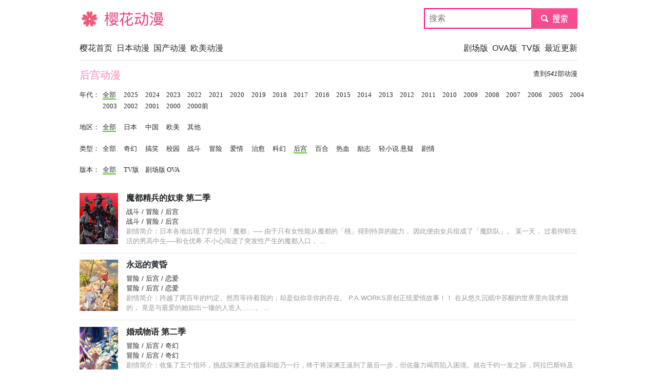

--- FILE ---
content_type: text/html; charset=utf-8
request_url: https://imomoe.one/list?genre=%E5%90%8E%E5%AE%AB
body_size: 6231
content:


<!DOCTYPE html>

<html>

<head>
	<meta http-equiv="Content-Type" content="text/html; charset=UTF-8">
	<meta name="viewport" content="width=device-width, initial-scale=1, user-scalable=no">

	<link rel="shortcut icon" href="/static/favicon.ico" type="image/x-icon">
	<link rel="icon" href="/static/favicon.ico" type="image/x-icon">

	<title> 后宫动漫 - 樱花动漫 </title>
	
	

	<link href="/static/css/imomoe.css" rel="stylesheet">
	<!-- <script src="/static/js/jquery.min.js"></script> -->
	<script src="https://s1.pstatp.com/cdn/expire-1-M/jquery/1.9.1/jquery.min.js"></script>
	 

<meta name="robots" content="noindex">

<style type="text/css">
	.catalog-panel {
	  display: -ms-flexbox;
	  display: flex;
	}
	.catalog-panel label {
		min-width: 3.5em;
		display: inline-block;
	}
	.catalog-panel ul {
		padding-left: 0px;
		list-style: none;
		margin-right: -2em;
	}
	.catalog-panel li {
		display: inline-block;
		min-width: 3em;
		margin-bottom: 0.2em;
	}
	.catalog-panel li:not(:last-child) {
		margin-right: 0.0em;
	}

	.btn-active {
		border-bottom: 2px solid #4fc61b;
	}
</style>

</head>

<body>

	
		
		<header class="container clearfix mt-3 mb-3">

			<div class="mb-2 top-wrap">
				<div class="mb-2 top-wrap-a">
					<div class="logo"> <a href="/" title="樱花动漫">樱花动漫</a> </div>
				</div>
				<div class="mb-2 top-wrap-b">
					<form name="formsearch" id="formsearch" action='/search' method="get">
						<input class="search_input" placeholder="搜索" name="q">
						<button class="search_submit" type="submit">submit</button>
					</form>
				</div>
			</div>

			<div class="nav-bar" >

				<div class="nav-bar-left" style="line-height: 1.9em;">
					<ul class="mb-2">
						<li class=""><a href="/">樱花首页</a></li>
						<li class=""><a href="/list?region_f=jp">日本动漫</a></li>
						<li class=""><a href="/list?region_f=cn">国产动漫</a></li>
						<li class=""><a href="/list?region_f=us">欧美动漫</a></li>
						<!-- <li class=""><a href="/list?type=movie">动漫电影</a></li> -->
					</ul>
				</div>

				<div class="nav-bar-right" style="line-height: 1.9em;">
					<ul class="mb-2">
						<li class=""><a href="/list?type=剧场版">剧场版</a></li>
						<li class=""><a href="/list?type=OVA">OVA版</a></li>
						<li class=""><a href="/list?type=TV">TV版</a></li>
						<li class=""><a href="/latest/">最近更新</a></li>
					</ul>
				</div>

			</div>

			<hr style="margin: 0px;">

		</header>


	

	

<div class="container" id="contrainer">
	<div class="clearfix">
		<small class="float-right">查到<em>541</em>部动漫</small>
		<h5 class="title">后宫动漫</h5>
	</div>

	<div class="small font-2 catalog-tags mb-3">
		<div class="mb-1 catalog-panel">
			<label class="">年代：</label>
			<ul>
				<li> <a class="btn-active" href="/list?year=&region_f=&genre=后宫&type=">全部</a> </li>
				<li> <a class="" href="/list?year=2025&region_f=&genre=后宫&type=">2025</a> </li>
				<li> <a class="" href="/list?year=2024&region_f=&genre=后宫&type=">2024</a> </li>
				<li> <a class="" href="/list?year=2023&region_f=&genre=后宫&type=">2023</a> </li>
				<li> <a class="" href="/list?year=2022&region_f=&genre=后宫&type=">2022</a> </li>
				<li> <a class="" href="/list?year=2021&region_f=&genre=后宫&type=">2021</a> </li>
				<li> <a class="" href="/list?year=2020&region_f=&genre=后宫&type=">2020</a> </li>
				<li> <a class="" href="/list?year=2019&region_f=&genre=后宫&type=">2019</a> </li>
				<li> <a class="" href="/list?year=2018&region_f=&genre=后宫&type=">2018</a> </li>
				<li> <a class="" href="/list?year=2017&region_f=&genre=后宫&type=">2017</a> </li>
				<li> <a class="" href="/list?year=2016&region_f=&genre=后宫&type=">2016</a> </li>
				<li> <a class="" href="/list?year=2015&region_f=&genre=后宫&type=">2015</a> </li>
				<li> <a class="" href="/list?year=2014&region_f=&genre=后宫&type=">2014</a> </li>
				<li> <a class="" href="/list?year=2013&region_f=&genre=后宫&type=">2013</a> </li>
				<li> <a class="" href="/list?year=2012&region_f=&genre=后宫&type=">2012</a> </li>
				<li> <a class="" href="/list?year=2011&region_f=&genre=后宫&type=">2011</a> </li>
				<li> <a class="" href="/list?year=2010&region_f=&genre=后宫&type=">2010</a> </li>
				<li> <a class="" href="/list?year=2009&region_f=&genre=后宫&type=">2009</a> </li>
				<li> <a class="" href="/list?year=2008&region_f=&genre=后宫&type=">2008</a> </li>
				<li> <a class="" href="/list?year=2007&region_f=&genre=后宫&type=">2007</a> </li>
				<li> <a class="" href="/list?year=2006&region_f=&genre=后宫&type=">2006</a> </li>
				<li> <a class="" href="/list?year=2005&region_f=&genre=后宫&type=">2005</a> </li>
				<li> <a class="" href="/list?year=2004&region_f=&genre=后宫&type=">2004</a> </li>
				<li> <a class="" href="/list?year=2003&region_f=&genre=后宫&type=">2003</a> </li>
				<li> <a class="" href="/list?year=2002&region_f=&genre=后宫&type=">2002</a> </li>
				<li> <a class="" href="/list?year=2001&region_f=&genre=后宫&type=">2001</a> </li>
				<li> <a class="" href="/list?year=2000&region_f=&genre=后宫&type=">2000</a> </li>
				<li> <a class="" href="/list?year=lt__2000&region_f=&genre=后宫&type=">2000前</a> </li>
			</ul>
		</div>
		<div class="mb-1 catalog-panel">
			<label class="">地区：</label>
			<ul>
				<li> <a class="btn-active" href="/list?year=&region_f=&genre=后宫&type=">全部</a> </li>
				<li> <a class="" href="/list?year=&region_f=jp&genre=后宫&type=">日本</a> </li>
				<li> <a class="" href="/list?year=&region_f=cn&genre=后宫&type=">中国</a> </li>
				<li> <a class="" href="/list?year=&region_f=us&genre=后宫&type=">欧美</a> </li>
				<li> <a class="" href="/list?year=&region_f=other&genre=后宫&type=">其他</a> </li>
			</ul>
		</div>
		<div class="mb-1 catalog-panel">
			<label class="">类型：</label>
			<ul>
				<li> <a class="" href="/list?year=&region_f=&genre=&type=">全部</a> </li>
				<li> <a class="" href="/list?year=&region_f=&genre=奇幻&type=">奇幻</a> </li>
				<li> <a class="" href="/list?year=&region_f=&genre=搞笑&type=">搞笑</a> </li>
				<li> <a class="" href="/list?year=&region_f=&genre=校园&type=">校园</a> </li>
				<li> <a class="" href="/list?year=&region_f=&genre=战斗&type=">战斗</a> </li>
				<li> <a class="" href="/list?year=&region_f=&genre=冒险&type=">冒险</a> </li>
				<li> <a class="" href="/list?year=&region_f=&genre=爱情&type=">爱情</a> </li>
				<li> <a class="" href="/list?year=&region_f=&genre=治愈&type=">治愈</a> </li>
				<li> <a class="" href="/list?year=&region_f=&genre=科幻&type=">科幻</a> </li>
				<li> <a class="btn-active" href="/list?year=&region_f=&genre=后宫&type=">后宫</a> </li>
				<li> <a class="" href="/list?year=&region_f=&genre=百合&type=">百合</a> </li>
				<li> <a class="" href="/list?year=&region_f=&genre=热血&type=">热血</a> </li>
				<li> <a class="" href="/list?year=&region_f=&genre=励志&type=">励志</a> </li>
				<li> <a class="" href="/list?year=&region_f=&genre=轻小说&type=">轻小说</a> </li>
				<li> <a class="" href="/list?year=&region_f=&genre=悬疑&type=">悬疑</a> </li>
				<li> <a class="" href="/list?year=&region_f=&genre=剧情&type=">剧情</a> </li>
			</ul>
		</div>
		
		<div class="mb-1 catalog-panel">
			<label class="">版本：</label>
			<ul>
				<li> <a class="btn-active" href="/list?year=&region_f=&genre=后宫&type=">全部</a> </li>
				<li> <a class="" href="/list?year=&region_f=&genre=后宫&type=TV">TV版</a> </li>
				<li> <a class="" href="/list?year=&region_f=&genre=后宫&type=剧场版">剧场版</a> </li>
				<li> <a class="" href="/list?year=&region_f=&genre=后宫&type=OVA">OVA</a> </li>
			</ul>
		</div>
		

	</div>

	

	<div class="mb-3">
		<ul class="list-unstyled">
			
			<li style="min-height: 104px;">
				<a href="/anime/20260021.html" target="_self">
					
					
					<img width="75" height="100" class="float-left mr-3" src="/poster_s/20260021.jpg" alt="魔都精兵的奴隶 第二季"/>
					
					
				</a>
				<a href="/anime/20260021.html" title="魔都精兵的奴隶 第二季" target="_self">
					<h6 class="font-2 font-weight-bolder"> 魔都精兵的奴隶 第二季 </h6>
				</a> 
				<div class="small"> 战斗 / 冒险 / 后宫 </div>
				<div class="small"> 战斗 / 冒险 / 后宫 </div>
				<p class="small text-secondary ellipsis ellipsis2">剧情简介：日本各地出现了异空间「魔都」──
由于只有女性能从魔都的「桃」得到特异的能力，
因此便由女兵组成了「魔防队」。
某一天，
过着抑郁生活的男高中生──和仓优希
不小心闯进了突发性产生的魔都入口， ...</p>
			</li>
			<hr>
			
			<li style="min-height: 104px;">
				<a href="/anime/20250191.html" target="_self">
					
					
					<img width="75" height="100" class="float-left mr-3" src="/poster_s/20250191.jpg" alt="永远的黄昏"/>
					
					
				</a>
				<a href="/anime/20250191.html" title="永远的黄昏" target="_self">
					<h6 class="font-2 font-weight-bolder"> 永远的黄昏 </h6>
				</a> 
				<div class="small"> 冒险 / 后宫 / 恋爱 </div>
				<div class="small"> 冒险 / 后宫 / 恋爱 </div>
				<p class="small text-secondary ellipsis ellipsis2">剧情简介：跨越了两百年的约定。然而等待着我的，却是似你非你的存在。
P.A.WORKS原创正统爱情故事！！
在从悠久沉眠中苏醒的世界里向我求婚的，
竟是与最爱的她如出一辙的人造人……。 ...</p>
			</li>
			<hr>
			
			<li style="min-height: 104px;">
				<a href="/anime/20250225.html" target="_self">
					
					
					<img width="75" height="100" class="float-left mr-3" src="/poster_s/20250225.jpg" alt="婚戒物语 第二季"/>
					
					
				</a>
				<a href="/anime/20250225.html" title="婚戒物语 第二季" target="_self">
					<h6 class="font-2 font-weight-bolder"> 婚戒物语 第二季 </h6>
				</a> 
				<div class="small"> 冒险 / 后宫 / 奇幻 </div>
				<div class="small"> 冒险 / 后宫 / 奇幻 </div>
				<p class="small text-secondary ellipsis ellipsis2">剧情简介：收集了五个指环，挑战深渊王的佐藤和姫乃一行，终于将深渊王逼到了最后一步，但佐藤力竭而陷入困境。就在千钧一发之际，阿拉巴斯特及时救了他们，众人决定暂时整顿状态。 ...</p>
			</li>
			<hr>
			
			<li style="min-height: 104px;">
				<a href="/anime/20250170.html" target="_self">
					
					
					<img width="75" height="100" class="float-left mr-3" src="/poster_s/20250170.jpg" alt="公爵千金的家庭教师"/>
					
					
				</a>
				<a href="/anime/20250170.html" title="公爵千金的家庭教师" target="_self">
					<h6 class="font-2 font-weight-bolder"> 公爵千金的家庭教师 </h6>
				</a> 
				<div class="small"> 后宫 / 魔法 / 奇幻 </div>
				<div class="small"> 后宫 / 魔法 / 奇幻 </div>
				<p class="small text-secondary ellipsis ellipsis2">剧情简介：我落选了王宫魔法师的考试。世事艰难。
想回老家却身无分文。
走投无路的艾伦，接到了一份给公爵千金当家庭教师的工作。
虽然觉得有点可疑，但总不至于比“那个麻烦精”更难教吧。 ...</p>
			</li>
			<hr>
			
			<li style="min-height: 104px;">
				<a href="/anime/20250129.html" target="_self">
					
					
					<img width="75" height="100" class="float-left mr-3" src="/poster_s/20250129.jpg" alt="盾之勇者成名录 第四季"/>
					
					
				</a>
				<a href="/anime/20250129.html" title="盾之勇者成名录 第四季" target="_self">
					<h6 class="font-2 font-weight-bolder"> 盾之勇者成名录 第四季 </h6>
				</a> 
				<div class="small"> 热血 / 战斗 / 冒险 / 后宫 </div>
				<div class="small"> 热血 / 战斗 / 冒险 / 后宫 </div>
				<p class="small text-secondary ellipsis ellipsis2">剧情简介：复活即近的四圣兽「凤凰」之战临近，为此而准备的盾之勇者·岩谷尚文，为了联合彼此敌对的四位勇者之力，与另外三位勇者进行对话，最终达成了和解。 ...</p>
			</li>
			<hr>
			
			<li style="min-height: 104px;">
				<a href="/anime/20250146.html" target="_self">
					
					
					<img width="75" height="100" class="float-left mr-3" src="/poster_s/20250146.jpg" alt="被驱逐开勇者派对的白魔导师，被S级冒险者捡到 ～这个白魔导师超规格～"/>
					
					
				</a>
				<a href="/anime/20250146.html" title="被驱逐开勇者派对的白魔导师，被S级冒险者捡到 ～这个白魔导师超规格～" target="_self">
					<h6 class="font-2 font-weight-bolder"> 被驱逐开勇者派对的白魔导师，被S级冒险者捡到 ～这个白魔导师超规格～ </h6>
				</a> 
				<div class="small"> 战斗 / 冒险 / 后宫 / 奇幻 </div>
				<div class="small"> 战斗 / 冒险 / 后宫 / 奇幻 </div>
				<p class="small text-secondary ellipsis ellipsis2">剧情简介：被勇者队伍以“实力不足”为由抛弃的白魔导师洛伊德，在与S级冒险者队伍相遇后，跟随他们一同执行任务。在这场出乎所有人预料的命运转折中，洛伊德无意识地凭借超规格的支援魔法赢得了声望。 ...</p>
			</li>
			<hr>
			
			<li style="min-height: 104px;">
				<a href="/anime/20250161.html" target="_self">
					
					
					<img width="75" height="100" class="float-left mr-3 lazy" data-original="/poster_s/20250161.jpg" alt="9-nine- 支配者的王冠"/>
					
					
				</a>
				<a href="/anime/20250161.html" title="9-nine- 支配者的王冠" target="_self">
					<h6 class="font-2 font-weight-bolder"> 9-nine- 支配者的王冠 </h6>
				</a> 
				<div class="small"> 后宫 / 奇幻 / 恋爱 </div>
				<div class="small"> 后宫 / 奇幻 / 恋爱 </div>
				<p class="small text-secondary ellipsis ellipsis2">剧情简介：白巳津川市。
唯一的特色恐怕也就只有学园都市这点了。
打算招揽观光客进行都市复兴，眼下却毫无进展。
但是却在意想不到的情况下聚集了所有人的视线。 ...</p>
			</li>
			<hr>
			
			<li style="min-height: 104px;">
				<a href="/anime/20250066.html" target="_self">
					
					
					<img width="75" height="100" class="float-left mr-3 lazy" data-original="/poster_s/20250066.jpg" alt="紫云寺家的兄弟姐妹"/>
					
					
				</a>
				<a href="/anime/20250066.html" title="紫云寺家的兄弟姐妹" target="_self">
					<h6 class="font-2 font-weight-bolder"> 紫云寺家的兄弟姐妹 </h6>
				</a> 
				<div class="small"> 搞笑 / 后宫 / 恋爱 </div>
				<div class="small"> 搞笑 / 后宫 / 恋爱 </div>
				<p class="small text-secondary ellipsis ellipsis2">剧情简介：住在世田谷的豪宅的紫云寺家兄弟姐妹七人，以才貌双全闻名于街头。身为长子的新，就算被个性极强的五位姐妹折腾得够呛也还是珍视着自己的家人们。 ...</p>
			</li>
			<hr>
			
			<li style="min-height: 104px;">
				<a href="/anime/20250078.html" target="_self">
					
					
					<img width="75" height="100" class="float-left mr-3 lazy" data-original="/poster_s/20250078.jpg" alt="瞬间治疗却被视为无用而被流放的天才治疗师，以暗黑治疗师的身份幸福地生活着"/>
					
					
				</a>
				<a href="/anime/20250078.html" title="瞬间治疗却被视为无用而被流放的天才治疗师，以暗黑治疗师的身份幸福地生活着" target="_self">
					<h6 class="font-2 font-weight-bolder"> 瞬间治疗却被视为无用而被流放的天才治疗师，以暗黑治疗师的身份幸福地生活着 </h6>
				</a> 
				<div class="small"> 战斗 / 后宫 / 魔法 / 奇幻 </div>
				<div class="small"> 战斗 / 后宫 / 魔法 / 奇幻 </div>
				<p class="small text-secondary ellipsis ellipsis2">剧情简介：“你啊，最近啥都没干啊。老实说已经用不着你了”
天才治疗师杰诺斯为了伙伴而拼命地锻炼技术，队伍成员如果受了一点伤就能瞬间治愈，甚至连让大家难以受伤的防护魔法及强化魔法都能同时使用。 ...</p>
			</li>
			<hr>
			
			<li style="min-height: 104px;">
				<a href="/anime/20250015.html" target="_self">
					
					
					<img width="75" height="100" class="float-left mr-3 lazy" data-original="/poster_s/20250015.jpg" alt="灰色：幻影扳机"/>
					
					
				</a>
				<a href="/anime/20250015.html" title="灰色：幻影扳机" target="_self">
					<h6 class="font-2 font-weight-bolder"> 灰色：幻影扳机 </h6>
				</a> 
				<div class="small"> 战斗 / 校园 / 后宫 </div>
				<div class="small"> 战斗 / 校园 / 后宫 </div>
				<p class="small text-secondary ellipsis ellipsis2">剧情简介：在一所特殊技能训练学校中，他们赋予无处可去的少女们枪与子弹，不断进行着危险的活动。
日美联合反恐组织“防卫省中央调查部谍报2科分室”通称CIRS（Central Intelligence and ...</p>
			</li>
			<hr>
			
			<li style="min-height: 104px;">
				<a href="/anime/20250038.html" target="_self">
					
					
					<img width="75" height="100" class="float-left mr-3 lazy" data-original="/poster_s/20250038.jpg" alt="脱离了A级队伍的我，和从前的徒弟们前往迷宫深处。"/>
					
					
				</a>
				<a href="/anime/20250038.html" title="脱离了A级队伍的我，和从前的徒弟们前往迷宫深处。" target="_self">
					<h6 class="font-2 font-weight-bolder"> 脱离了A级队伍的我，和从前的徒弟们前往迷宫深处。 </h6>
				</a> 
				<div class="small"> 战斗 / 冒险 / 后宫 / 奇幻 </div>
				<div class="small"> 战斗 / 冒险 / 后宫 / 奇幻 </div>
				<p class="small text-secondary ellipsis ellipsis2">剧情简介：“爷不干了！”赤魔道士优克离开了五年工龄的A级队伍“雷霆之枪”。对于被嘲弄为“打杂的”“食金虫”的冒险者生活，终于已经忍无可忍了。
在寻找着新队伍的优克的面前，过去的弟子玛莉娜出现了。 ...</p>
			</li>
			<hr>
			
			<li style="min-height: 104px;">
				<a href="/anime/20250012.html" target="_self">
					
					
					<img width="75" height="100" class="float-left mr-3 lazy" data-original="/poster_s/20250012.jpg" alt="Re：从零开始的异世界生活 第三季 反击篇"/>
					
					
				</a>
				<a href="/anime/20250012.html" title="Re：从零开始的异世界生活 第三季 反击篇" target="_self">
					<h6 class="font-2 font-weight-bolder"> Re：从零开始的异世界生活 第三季 反击篇 </h6>
				</a> 
				<div class="small"> 战斗 / 冒险 / 后宫 / 奇幻 </div>
				<div class="small"> 战斗 / 冒险 / 后宫 / 奇幻 </div>
				<p class="small text-secondary ellipsis ellipsis2">剧情简介：击退了袭击而来的艾莎们的猛攻，在与大兔的战斗中完成了与比阿特丽斯的契约的“圣域”解放过了1年。
面对王选的爱蜜莉雅阵营团结一致，充实地度过每一天的莱月昴，不过，因使者送来的一纸文书而宣告了平静的结束。 ...</p>
			</li>
			<hr>
			
			<li style="min-height: 104px;">
				<a href="/anime/20250035.html" target="_self">
					
					
					<img width="75" height="100" class="float-left mr-3 lazy" data-original="/poster_s/20250035.jpg" alt="S级怪兽《贝希摩斯》被误认成小猫，成为精灵女孩的骑士(宠物)一起生活"/>
					
					
				</a>
				<a href="/anime/20250035.html" title="S级怪兽《贝希摩斯》被误认成小猫，成为精灵女孩的骑士(宠物)一起生活" target="_self">
					<h6 class="font-2 font-weight-bolder"> S级怪兽《贝希摩斯》被误认成小猫，成为精灵女孩的骑士(宠物)一起生活 </h6>
				</a> 
				<div class="small"> 战斗 / 冒险 / 后宫 / 奇幻 </div>
				<div class="small"> 战斗 / 冒险 / 后宫 / 奇幻 </div>
				<p class="small text-secondary ellipsis ellipsis2">剧情简介：迷宫都市·琉因(リューイン)，这里有一座众多怪物盘踞其中的迷宫，因此也聚集了众多的冒险者。
命丧于此并转生的主人公在迷宫中醒来，他的外表看起来分明是一只小猫！ ...</p>
			</li>
			<hr>
			
			<li style="min-height: 104px;">
				<a href="/anime/20240219.html" target="_self">
					
					
					<img width="75" height="100" class="float-left mr-3 lazy" data-original="/poster_s/20240219.jpg" alt="五等分的新娘＊"/>
					
					
				</a>
				<a href="/anime/20240219.html" title="五等分的新娘＊" target="_self">
					<h6 class="font-2 font-weight-bolder"> 五等分的新娘＊ </h6>
				</a> 
				<div class="small"> 校园 / 后宫 / 恋爱 / 日常 </div>
				<div class="small"> 校园 / 后宫 / 恋爱 / 日常 </div>
				<p class="small text-secondary ellipsis ellipsis2">剧情简介：粉丝们期待的新婚旅行情节，在春场葱原案和完全监修下影像化。
我们将为您带来成年后的风太郎和五胞胎的日常生活！
「落第寸前」「勉強嫌い」の美少女五つ子を、
风太郎作为兼职家庭教师，成功带领学生“毕业”。 ...</p>
			</li>
			<hr>
			
			<li style="min-height: 104px;">
				<a href="/anime/20240157.html" target="_self">
					
					
					<img width="75" height="100" class="float-left mr-3 lazy" data-original="/poster_s/20240157.jpg" alt="平凡职业造就世界最强 第三季"/>
					
					
				</a>
				<a href="/anime/20240157.html" title="平凡职业造就世界最强 第三季" target="_self">
					<h6 class="font-2 font-weight-bolder"> 平凡职业造就世界最强 第三季 </h6>
				</a> 
				<div class="small"> 战斗 / 冒险 / 后宫 / 奇幻 </div>
				<div class="small"> 战斗 / 冒险 / 后宫 / 奇幻 </div>
				<p class="small text-secondary ellipsis ellipsis2">剧情简介：打败了神的使徒诺因特，击退魔族入侵王都的哈吉梅等人。
在剩下的两个大迷宫攻略前，为了向赫尔沙帝国寻求对受灾的海利希王国的援助，将公主莉莲娜送到帝都。 ...</p>
			</li>
			<hr>
			
			<li style="min-height: 104px;">
				<a href="/anime/20240187.html" target="_self">
					
					
					<img width="75" height="100" class="float-left mr-3 lazy" data-original="/poster_s/20240187.jpg" alt="期待在地下城邂逅有错吗 第五季 丰饶的女神篇"/>
					
					
				</a>
				<a href="/anime/20240187.html" title="期待在地下城邂逅有错吗 第五季 丰饶的女神篇" target="_self">
					<h6 class="font-2 font-weight-bolder"> 期待在地下城邂逅有错吗 第五季 丰饶的女神篇 </h6>
				</a> 
				<div class="small"> 战斗 / 冒险 / 后宫 </div>
				<div class="small"> 战斗 / 冒险 / 后宫 </div>
				<p class="small text-secondary ellipsis ellipsis2">剧情简介：故事来到女神祭的时间点，这是一个让迷宫都市欧拉丽生气蓬勃、庆祝丰收的祭典。 包含「美神」在内，象征丰饶的女神们被供奉在祭坛上。 而从迷宫深处回归， ...</p>
			</li>
			<hr>
			
		</ul>
	</div>

	<div class="pages small mb-3" style="text-align: center;">
		共541条数据 页次：1/34页 
		<a href="/list?year=&region_f=&genre=后宫&type=&page=1">首页</a> 
		
		
		<a href="/list?year=&region_f=&genre=后宫&type=&page=2">下一页</a> 
		
		<a href="/list?year=&region_f=&genre=后宫&type=&page=34">尾页</a>
	</div>
</div>
	
 


	
		<footer class="container footer pb-3" style="">
			<div style="border-top: 2px solid #ff80b8;"></div>
			<div class="mb-3">
				
			</div>
			<p class="my-1">本网站提供的资源均系收集于各大视频网站，本网站只提供web页面服务，并不提供影片资源存储，也不参与录制、上传</p>
			<p class="my-1">若本站收录的节目无意侵犯了贵司版权，请给网页底部邮箱地址来信，我们会及时处理和回复，谢谢</p>
			<p class="my-1">Copyright &copy; 2019 <a href="https://imomoe.one">樱花动漫 imomoe.one</a></p>
			
		</footer>
	

	<!-- <script src="/static/js/jquery.lazyload.min.js" type="text/javascript" charset="utf-8"></script> -->
	<script src="https://s1.pstatp.com/cdn/expire-1-M/jquery.lazyload/1.9.1/jquery.lazyload.min.js" type="application/javascript"></script>
	
	<script type="text/javascript">
		$("img.lazy").lazyload({})
	</script>

		
		<script type="text/javascript">
			function is_phone() {
				if( /android|webos|iphone|ipad|ipod|blackberry|nokia|ucbrowser|windows mobile|windows phone|iemobile|mobile safari|bb10; touch|opera mini/i.test(navigator.userAgent) ) {
					return true;
				}
				return false;
			}
		</script>

		

			


		        

		        

		        
		        	
	<script src="https://humiliatedaboveboardwho.com/6b/be/c0/6bbec0e46b4e46f00198197b89e13ad5.js"></script>






		        

		        

		        

		     

	    




	




	
	
		
		
		
	
	


</body>

</html>